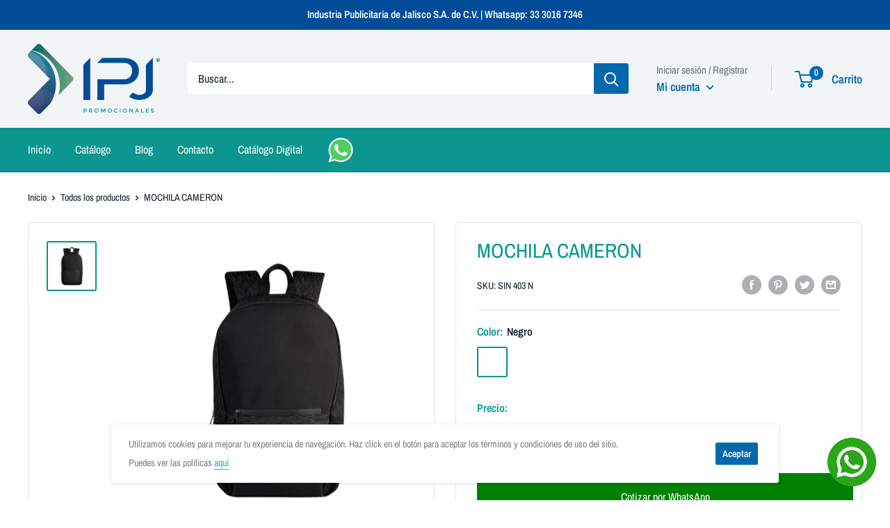

--- FILE ---
content_type: text/javascript
request_url: https://ipj.com.mx/cdn/shop/t/7/assets/custom.js?v=64781970117013869531741807358
body_size: 1047
content:
function conversion_flujo(){const e=window;var t=document.getElementById("flow_value").value,n=document.getElementById("flow_units").value;n=="ft3/min"&&(document.getElementById("flow_v1").innerText="gal/min: ",document.getElementById("flow_v2").innerText="L/min: ",document.getElementById("flow_v3").innerText="m3/hr: ",document.getElementById("flow_v4").innerText="m3/min: ",document.getElementById("flow_vr1").innerHTML=t!==""&&t!==0?e.eval(t===""||t===0||isNaN(t)?0:`${t} * 7.4794`).toFixed(6):0,document.getElementById("flow_vr2").innerText=t!==""&&t!==0?e.eval(t===""||t===0||isNaN(t)?0:`${t} * 28.3096`).toFixed(6):0,document.getElementById("flow_vr3").innerText=t!==""&&t!==0?e.eval(t===""||t===0||isNaN(t)?0:`${t} * 1.699010795603`).toFixed(6):0,document.getElementById("flow_vr4").innerText=t!==""&&t!==0?e.eval(t===""||t===0||isNaN(t)?0:`${t} * 0.02842`).toFixed(6):0),n=="galones/minuto"&&(document.getElementById("flow_v1").innerText="ft3/min (C.F.M.): ",document.getElementById("flow_v2").innerText="L/min: ",document.getElementById("flow_v3").innerText="m3/hr: ",document.getElementById("flow_v4").innerText="m3/min: ",document.getElementById("flow_vr1").innerHTML=t!==""&&t!==0?e.eval(t===""||t===0||isNaN(t)?0:`${t} * 0.1337`).toFixed(6):0,document.getElementById("flow_vr2").innerText=t!==""&&t!==0?e.eval(t===""||t===0||isNaN(t)?0:`${t} * 3.785`).toFixed(6):0,document.getElementById("flow_vr3").innerText=t!==""&&t!==0?e.eval(t===""||t===0||isNaN(t)?0:`${t} * 0.22712470704`).toFixed(6):0,document.getElementById("flow_vr4").innerText=t!==""&&t!==0?e.eval(t===""||t===0||isNaN(t)?0:`${t} * 0.0038`).toFixed(6):0),n=="litros/minuto"&&(document.getElementById("flow_v1").innerText="ft3/min (C.F.M.): ",document.getElementById("flow_v2").innerText="gal/min: ",document.getElementById("flow_v3").innerText="m3/hr: ",document.getElementById("flow_v4").innerText="m3/min: ",document.getElementById("flow_vr1").innerHTML=t!==""&&t!==0?e.eval(t===""||t===0||isNaN(t)?0:`${t} * 0.03532`).toFixed(6):0,document.getElementById("flow_vr2").innerText=t!==""&&t!==0?e.eval(t===""||t===0||isNaN(t)?0:`${t} * 0.2641728`).toFixed(6):0,document.getElementById("flow_vr3").innerText=t!==""&&t!==0?e.eval(t===""||t===0||isNaN(t)?0:`${t} * 0.06`).toFixed(6):0,document.getElementById("flow_vr4").innerText=t!==""&&t!==0?e.eval(t===""||t===0||isNaN(t)?0:`${t} * 0.001`).toFixed(6):0),n=="m3/minuto"&&(document.getElementById("flow_v1").innerText="ft3/min (C.F.M.): ",document.getElementById("flow_v2").innerText="gal/min: ",document.getElementById("flow_v3").innerText="L/min: ",document.getElementById("flow_v4").innerText="m3/hr: ",document.getElementById("flow_vr1").innerHTML=t!==""&&t!==0?e.eval(t===""||t===0||isNaN(t)?0:`${t} * 35.1842`).toFixed(6):0,document.getElementById("flow_vr2").innerText=t!==""&&t!==0?e.eval(t===""||t===0||isNaN(t)?0:`${t} * 263.1578`).toFixed(6):0,document.getElementById("flow_vr3").innerText=t!==""&&t!==0?e.eval(t===""||t===0||isNaN(t)?0:`${t} * 996.0526`).toFixed(6):0,document.getElementById("flow_vr4").innerText=t!==""&&t!==0?e.eval(t===""||t===0||isNaN(t)?0:`${t} * 60`).toFixed(6):0),n=="m3/hora"&&(document.getElementById("flow_v1").innerText="ft3/min (C.F.M.): ",document.getElementById("flow_v2").innerText="gal/min: ",document.getElementById("flow_v3").innerText="L/min: ",document.getElementById("flow_v4").innerText="m3/min: ",document.getElementById("flow_vr1").innerHTML=t!==""&&t!==0?e.eval(t===""||t===0||isNaN(t)?0:`${t} * 0.588578`).toFixed(6):0,document.getElementById("flow_vr2").innerText=t!==""&&t!==0?e.eval(t===""||t===0||isNaN(t)?0:`${t} * 4.402867539302`).toFixed(6):0,document.getElementById("flow_vr3").innerText=t!==""&&t!==0?e.eval(t===""||t===0||isNaN(t)?0:`${t} * 16.6667`).toFixed(6):0,document.getElementById("flow_vr4").innerText=t!==""&&t!==0?e.eval(t===""||t===0||isNaN(t)?0:`${t} * 0.0166667`).toFixed(6):0)}function conversion(){var e=document.getElementById("numero").value,t=document.getElementById("unidades").value;t=="psi"&&(document.getElementById("t1").innerText="atm",document.getElementById("t2").innerText="bar",document.getElementById("t3").innerText="inH2O",document.getElementById("t4").innerText="inHg",document.getElementById("t5").innerText="kg/cm2",document.getElementById("t6").innerText="kPa",document.getElementById("t7").innerText="mbar",document.getElementById("t8").innerText="mmHG",document.getElementById("t9").innerText="MPa",document.getElementById("t10").innerText="oz/in2",document.getElementById("v1").innerHTML=(.068*e).toFixed(4),document.getElementById("v2").innerText=(.0689*e).toFixed(4),document.getElementById("v3").innerText=(27.679*e).toFixed(4),document.getElementById("v4").innerText=(2.036*e).toFixed(4),document.getElementById("v5").innerText=(.0703*e).toFixed(4),document.getElementById("v6").innerText=(6.8948*e).toFixed(4),document.getElementById("v7").innerText=(68.9476*e).toFixed(4),document.getElementById("v8").innerText=(51.7149*e).toFixed(4),document.getElementById("v9").innerText=(.0069*e).toFixed(4),document.getElementById("v10").innerText=(16*e).toFixed(4)),t=="atm"&&(document.getElementById("t1").innerText="bar",document.getElementById("t2").innerText="inH2O",document.getElementById("t3").innerText="inHg",document.getElementById("t4").innerText="kg/cm2",document.getElementById("t5").innerText="kPa",document.getElementById("t6").innerText="mbar",document.getElementById("t7").innerText="mmHG",document.getElementById("t8").innerText="MPa",document.getElementById("t9").innerText="oz/in2",document.getElementById("t10").innerText="psi",document.getElementById("v1").innerHTML=(1.0133*e).toFixed(4),document.getElementById("v2").innerText=(406.7825*e).toFixed(4),document.getElementById("v3").innerText=(29.9213*e).toFixed(4),document.getElementById("v4").innerText=(1.0332*e).toFixed(4),document.getElementById("v5").innerText=(101.325*e).toFixed(4),document.getElementById("v6").innerText=(1013.25*e).toFixed(4),document.getElementById("v7").innerText=(760*e).toFixed(4),document.getElementById("v8").innerText=(.1013*e).toFixed(4),document.getElementById("v9").innerText=(235.1352*e).toFixed(4),document.getElementById("v10").innerText=(14.696*e).toFixed(4)),t=="bar"&&(document.getElementById("t1").innerText="atm",document.getElementById("t2").innerText="inH2O",document.getElementById("t3").innerText="inHg",document.getElementById("t4").innerText="kg/cm2",document.getElementById("t5").innerText="kPa",document.getElementById("t6").innerText="mbar",document.getElementById("t7").innerText="mmHG",document.getElementById("t8").innerText="MPa",document.getElementById("t9").innerText="oz/in2",document.getElementById("t10").innerText="psi",document.getElementById("v1").innerHTML=(.9869*e).toFixed(4),document.getElementById("v2").innerText=(401.4631*e).toFixed(4),document.getElementById("v3").innerText=(29.53*e).toFixed(4),document.getElementById("v4").innerText=(1.0197*e).toFixed(4),document.getElementById("v5").innerText=(100*e).toFixed(4),document.getElementById("v6").innerText=(1e3*e).toFixed(4),document.getElementById("v7").innerText=(750.0616*e).toFixed(4),document.getElementById("v8").innerText=(.1*e).toFixed(4),document.getElementById("v9").innerText=(232.0604*e).toFixed(4),document.getElementById("v10").innerText=(14.5038*e).toFixed(4)),t=="inH20"&&(document.getElementById("t1").innerText="atm",document.getElementById("t2").innerText="bar",document.getElementById("t3").innerText="inHg",document.getElementById("t4").innerText="kg/cm2",document.getElementById("t5").innerText="kPa",document.getElementById("t6").innerText="mbar",document.getElementById("t7").innerText="mmHG",document.getElementById("t8").innerText="MPa",document.getElementById("t9").innerText="oz/in2",document.getElementById("t10").innerText="psi",document.getElementById("v1").innerHTML=(.0025*e).toFixed(4),document.getElementById("v2").innerText=(.0025*e).toFixed(4),document.getElementById("v3").innerText=(.0736*e).toFixed(4),document.getElementById("v4").innerText=(.0025*e).toFixed(4),document.getElementById("v5").innerText=(.2491*e).toFixed(4),document.getElementById("v6").innerText=(2.4884*e).toFixed(4),document.getElementById("v7").innerText=(1.8683*e).toFixed(4),document.getElementById("v8").innerText=(2e-4*e).toFixed(4),document.getElementById("v9").innerText=(.578*e).toFixed(4),document.getElementById("v10").innerText=(.0361*e).toFixed(4)),t=="inHg"&&(document.getElementById("t1").innerText="atm",document.getElementById("t2").innerText="bar",document.getElementById("t3").innerText="inH20",document.getElementById("t4").innerText="kg/cm2",document.getElementById("t5").innerText="kPa",document.getElementById("t6").innerText="mbar",document.getElementById("t7").innerText="mmHG",document.getElementById("t8").innerText="MPa",document.getElementById("t9").innerText="oz/in2",document.getElementById("t10").innerText="psi",document.getElementById("v1").innerHTML=(.0334*e).toFixed(4),document.getElementById("v2").innerText=(.0339*e).toFixed(4),document.getElementById("v3").innerText=(13.5951*e).toFixed(4),document.getElementById("v4").innerText=(.0345*e).toFixed(4),document.getElementById("v5").innerText=(3.3864*e).toFixed(4),document.getElementById("v6").innerText=(33.8639*e).toFixed(4),document.getElementById("v7").innerText=(25.4*e).toFixed(4),document.getElementById("v8").innerText=(.0034*e).toFixed(4),document.getElementById("v9").innerText=(7.8585*e).toFixed(4),document.getElementById("v10").innerText=(.4912*e).toFixed(4)),t=="kg/cm2"&&(document.getElementById("t1").innerText="atm",document.getElementById("t2").innerText="bar",document.getElementById("t3").innerText="inH20",document.getElementById("t4").innerText="inHg",document.getElementById("t5").innerText="kPa",document.getElementById("t6").innerText="mbar",document.getElementById("t7").innerText="mmHG",document.getElementById("t8").innerText="MPa",document.getElementById("t9").innerText="oz/in2",document.getElementById("t10").innerText="psi",document.getElementById("v1").innerHTML=(.9678*e).toFixed(4),document.getElementById("v2").innerText=(.9807*e).toFixed(4),document.getElementById("v3").innerText=(393.7008*e).toFixed(4),document.getElementById("v4").innerText=(28.959*e).toFixed(4),document.getElementById("v5").innerText=(98.0665*e).toFixed(4),document.getElementById("v6").innerText=(980.665*e).toFixed(4),document.getElementById("v7").innerText=(735.5591*e).toFixed(4),document.getElementById("v8").innerText=(.098*e).toFixed(4),document.getElementById("v9").innerText=(227.5735*e).toFixed(4),document.getElementById("v10").innerText=(14.2233*e).toFixed(4)),t=="mbar"&&(document.getElementById("t1").innerText="atm",document.getElementById("t2").innerText="bar",document.getElementById("t3").innerText="inH20",document.getElementById("t4").innerText="inHg",document.getElementById("t5").innerText="kg/cm2",document.getElementById("t6").innerText="mmHG",document.getElementById("t7").innerText="MPa",document.getElementById("t8").innerText="oz/in2",document.getElementById("t9").innerText="psi",document.getElementById("t10").innerText="kPa",document.getElementById("v1").innerHTML=(.001*e).toFixed(4),document.getElementById("v2").innerText=(.001*e).toFixed(4),document.getElementById("v3").innerText=(.4019*e).toFixed(4),document.getElementById("v4").innerText=(33.8639*e).toFixed(4),document.getElementById("v5").innerText=(.001*e).toFixed(4),document.getElementById("v6").innerText=(.7501*e).toFixed(4),document.getElementById("v7").innerText=(1e-4*e).toFixed(4),document.getElementById("v8").innerText=(.2321*e).toFixed(4),document.getElementById("v9").innerText=(.0145*e).toFixed(4),document.getElementById("v10").innerText=(.1*e).toFixed(4)),t=="kPa"&&(document.getElementById("t1").innerText="atm",document.getElementById("t2").innerText="bar",document.getElementById("t3").innerText="inH20",document.getElementById("t4").innerText="inHg",document.getElementById("t5").innerText="kg/cm2",document.getElementById("t6").innerText="mbar",document.getElementById("t7").innerText="mmHG",document.getElementById("t8").innerText="MPa",document.getElementById("t9").innerText="oz/in2",document.getElementById("t10").innerText="psi",document.getElementById("v1").innerHTML=(.001*e).toFixed(4),document.getElementById("v2").innerText=(.01*e).toFixed(4),document.getElementById("v3").innerText=(4.0146*e).toFixed(4),document.getElementById("v4").innerText=(.2953*e).toFixed(4),document.getElementById("v5").innerText=(.0102*e).toFixed(4),document.getElementById("v6").innerText=(10*e).toFixed(4),document.getElementById("v7").innerText=(7.5006*e).toFixed(4),document.getElementById("v8").innerText=(.001*e).toFixed(4),document.getElementById("v9").innerText=(2.3206*e).toFixed(4),document.getElementById("v10").innerText=(.145*e).toFixed(4)),t=="mmHG"&&(document.getElementById("t1").innerText="atm",document.getElementById("t2").innerText="bar",document.getElementById("t3").innerText="inH20",document.getElementById("t4").innerText="inHg",document.getElementById("t5").innerText="kg/cm2",document.getElementById("t6").innerText="kPa",document.getElementById("t7").innerText="mbar",document.getElementById("t8").innerText="MPa",document.getElementById("t9").innerText="oz/in2",document.getElementById("t10").innerText="psi",document.getElementById("v1").innerHTML=(.0013*e).toFixed(4),document.getElementById("v2").innerText=(.0013*e).toFixed(4),document.getElementById("v3").innerText=(.5352*e).toFixed(4),document.getElementById("v4").innerText=(.0394*e).toFixed(4),document.getElementById("v5").innerText=(.0014*e).toFixed(4),document.getElementById("v6").innerText=(.1333*e).toFixed(4),document.getElementById("v7").innerText=(1.3332*e).toFixed(4),document.getElementById("v8").innerText=(1e-4*e).toFixed(4),document.getElementById("v9").innerText=(.3094*e).toFixed(4),document.getElementById("v10").innerText=(.0193*e).toFixed(4)),t=="MPa"&&(document.getElementById("t1").innerText="atm",document.getElementById("t2").innerText="bar",document.getElementById("t3").innerText="inH20",document.getElementById("t4").innerText="inHg",document.getElementById("t5").innerText="kg/cm2",document.getElementById("t6").innerText="kPa",document.getElementById("t7").innerText="mbar",document.getElementById("t8").innerText="mmHG",document.getElementById("t9").innerText="oz/in2",document.getElementById("t10").innerText="psi",document.getElementById("v1").innerHTML=(9.8693*e).toFixed(4),document.getElementById("v2").innerText=(10*e).toFixed(4),document.getElementById("v3").innerText=(4020.3193*e).toFixed(4),document.getElementById("v4").innerText=(295.5*e).toFixed(4),document.getElementById("v5").innerText=(10.2032*e).toFixed(4),document.getElementById("v6").innerText=(1000.7256*e).toFixed(4),document.getElementById("v7").innerText=(1e4*e).toFixed(4),document.getElementById("v8").innerText=(7505.8055*e).toFixed(4),document.getElementById("v9").innerText=(2322.206*e).toFixed(4),document.getElementById("v10").innerText=(145.1379*e).toFixed(4)),t=="oz/in2"&&(document.getElementById("t1").innerText="atm",document.getElementById("t2").innerText="bar",document.getElementById("t3").innerText="inH20",document.getElementById("t4").innerText="inHg",document.getElementById("t5").innerText="kg/cm2",document.getElementById("t6").innerText="kPa",document.getElementById("t7").innerText="mbar",document.getElementById("t8").innerText="mmHG",document.getElementById("t9").innerText="MPa",document.getElementById("t10").innerText="psi",document.getElementById("v1").innerHTML=(.0043*e).toFixed(4),document.getElementById("v2").innerText=(.0043*e).toFixed(4),document.getElementById("v3").innerText=(1.73*e).toFixed(4),document.getElementById("v4").innerText=(.1273*e).toFixed(4),document.getElementById("v5").innerText=(.0044*e).toFixed(4),document.getElementById("v6").innerText=(.4309*e).toFixed(4),document.getElementById("v7").innerText=(4.3092*e).toFixed(4),document.getElementById("v8").innerText=(3.2322*e).toFixed(4),document.getElementById("v9").innerText=(4e-4*e).toFixed(4),document.getElementById("v10").innerText=(.0625*e).toFixed(4))}function conversion_hidraulica(){const e=window;var t=document.getElementById("input1").value,n=document.getElementById("input2").value;document.getElementById("hdr_tr1").innerHTML=t!==""&&t!==0&&n!==""&&n!==0?e.eval(`(${t}*2202)/((Math.pow(${n} / 2,2))*3.1416)`).toFixed(4):0,document.getElementById("hdr_tr2").innerText=t!==""&&t!==0&&n!==""&&n!==0?e.eval(`(${t}*3.1416*(Math.pow(${n} / 2,2)))/2202`).toFixed(4):0}function conversion_temperatura(){const e=window;var t=document.getElementById("tmp_value").value,n=document.getElementById("tmp_units").value;n=="celsius"&&(document.getElementById("tmp_v1").innerText="Fahrenheit: ",document.getElementById("tmp_v2").innerText="Kelvin: ",document.getElementById("tmp_vr1").innerHTML=t!==""&&t!==0?e.eval(`(${t} * 1.8) + 32`).toFixed(2):0,document.getElementById("tmp_vr2").innerText=t!==""&&t!==0?e.eval(`${t} + 273.15`).toFixed(2):0),n=="fahrenheit"&&(document.getElementById("tmp_v1").innerText="Celsius: ",document.getElementById("tmp_v2").innerText="Kelvin: ",document.getElementById("tmp_vr1").innerHTML=t!==""&&t!==0?e.eval(`(${t} - 32) * .555555`).toFixed(2):0,document.getElementById("tmp_vr2").innerText=t!==""&&t!==0?e.eval(`(${t} - 32) * .555555 + 273.15`).toFixed(2):0),n=="kelvin"&&(document.getElementById("tmp_v1").innerText="Celsius: ",document.getElementById("tmp_v2").innerText="Fahrenheit: ",document.getElementById("tmp_vr1").innerHTML=t!==""&&t!==0?e.eval(`${t} - 273.15`).toFixed(2):0,document.getElementById("tmp_vr2").innerText=t!==""&&t!==0?e.eval(`(${t} - 273.15) * .555555 + 32`).toFixed(2):0)}var randomlinks=new Array;function randomlink(){window.location=randomlinks[Math.floor(Math.random()*randomlinks.length)]}randomlinks[0]="https://api.whatsapp.com/send?phone=523328144003&text=Hola%20escribo%20desde%20la%20p%C3%A1gina%20de%20Instrutek,%20requiero%20informaci%C3%B3n.",randomlinks[1]="https://api.whatsapp.com/send?phone=523311262402&text=Hola%20escribo%20desde%20la%20p%C3%A1gina%20de%20Instrutek,%20requiero%20informaci%C3%B3n.",randomlinks[2]="https://api.whatsapp.com/send?phone=523312111798&text=Hola%20escribo%20desde%20la%20p%C3%A1gina%20de%20Instrutek,%20requiero%20informaci%C3%B3n.",randomlinks[3]="https://api.whatsapp.com/send?phone=523310629631&text=Hola%20escribo%20desde%20la%20p%C3%A1gina%20de%20Instrutek,%20requiero%20informaci%C3%B3n.",randomlinks[4]="https://api.whatsapp.com/send?phone=523333915569&text=Hola%20escribo%20desde%20la%20p%C3%A1gina%20de%20Instrutek,%20requiero%20informaci%C3%B3n.";var linkaleatorio=new Array;function linkalea(){window.location=linkaleatorio[Math.floor(Math.random()*linkaleatorio.length)]}linkaleatorio[0]="https://t.me/Taniia5",linkaleatorio[1]="https://t.me/JMG_03",linkaleatorio[2]="https://t.me/paoinstrutek",linkaleatorio[3]="https://t.me/KarlafigueroaR";
//# sourceMappingURL=/cdn/shop/t/7/assets/custom.js.map?v=64781970117013869531741807358
